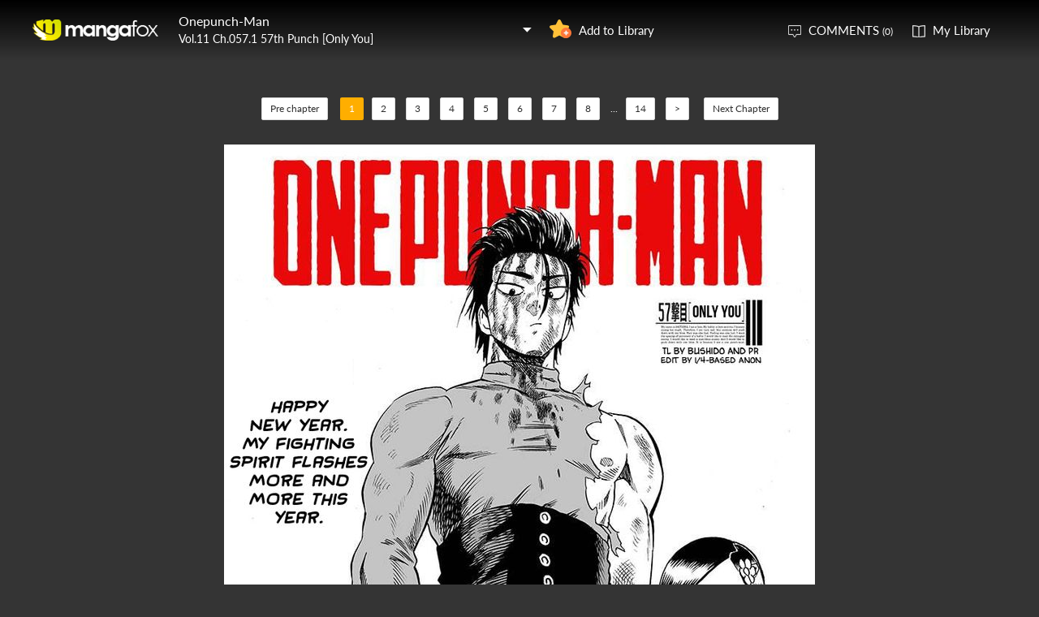

--- FILE ---
content_type: text/html; charset=utf-8
request_url: http://fanfox.net/manga/onepunch_man/v11/c057.1/1.html
body_size: 10784
content:
<!DOCTYPE html><html lang="en"><head>    <meta http-equiv="Content-Type" content="text/html;charset=utf-8" />    <meta name="keywords" content="Onepunch Man 57.1: 57th Punch [Only You],Onepunch Man chapter 57.1: 57th Punch [Only You],Onepunch Man,Onepunch Man manga,Onepunch Man chapter 57.1: 57th Punch [Only You] page 1" />    <meta name="description" content="Onepunch Man 57.1: 57th Punch [Only You]  - Read Onepunch Man 57.1: 57th Punch [Only You] Manga Scans Page 1 Free and No Registration required for Onepunch Man 57.1: 57th Punch [Only You] v11: 57th Punch [Only You]" />    <meta name="og:title" content="Onepunch Man 57.1: 57th Punch [Only You] Page 1" />    <meta name="og:site_name" content="Manga Fox" />    <meta name="og:type" content="website" />    <meta name="og:url" content="http://mangafox.me/manga/onepunch_man/v11/c057.1/" />    <meta name="og:image" content="http://fmcdn.mfcdn.net/store/manga/11362/cover.jpg?token=7f36eb0d177069dfd9b52b50d837e651a2bf297e&ttl=1769173200&v=1768695062" />    <meta name="og:description" content="Read Onepunch-Man manga online, read hot free manga in mangafox." />    <meta name="fb:admins" content="100008598698356" />    <meta name="fb:admins" content="100008320095886" />    <meta property="fb:app_id" content="107942282594292" />    <meta name="google-site-verification" content="nYL050P9BCH5N_tE2hN4RuZXvCCAYkAr5pEQbApF6UU" />    <title>Onepunch Man 57.1: 57th Punch [Only You] v11: 57th Punch [Only You] - Read Onepunch Man 57.1: 57th Punch [Only You] Online - Page 1</title>    <link rel="stylesheet" type="text/css" href="//static.fanfox.net/v20240815/mangafox/css/reset.css">    <link rel="stylesheet" type="text/css" href="//static.fanfox.net/v20240815/mangafox/css/style.css">    <link rel="Shortcut Icon" href="http://fanfox.net/favicon.ico" type="image/x-icon" />    <link rel="apple-touch-icon" href="http://fanfox.net//apple-touch-icon.png" /><script type="text/javascript">    var cookie = {        set: function (key, val, time) {            var date = new Date();            var expiresDays = time;            date.setTime(date.getTime() + expiresDays * 24 * 3600 * 1000);            document.cookie = key + "=" + val + ";path=/;expires=" + date.toGMTString();            return true;        },        get: function (key) {            var getCookie = document.cookie.replace(/[ ]/g, "");            var arrCookie = getCookie.split(";");            var v = null;            for (var i = 0; i < arrCookie.length; i++) {                var arr = arrCookie[i].split("=");                if (key == arr[0]) {                    v = arr[1];                    break;                }            }            return v;        },        delete: function (key) {            var date = new Date();            date.setTime(date.getTime() - 10000);            document.cookie = key + "='';path=/;expires =" + date.toGMTString();            return true;        }    };    function jumpMoible() {        if (/Android|webOS|iPhone|iPad|iPod|BlackBerry/i.test(navigator.userAgent)) {            if (document.location.href.indexOf('f=mobile') > 0) {                cookie.set("MHNMM", 1, 1);            } else if (!cookie.get('MHNMM')) {                console.log('jump mobile site.');                window.location.href = "//m.fanfox.net" + window.location.href.split(window.location.host)[1];            }        }    }jumpMoible();</script></head><body class="reader-page">    <div class="reader-header">        <div class="container">            <a href="http://fanfox.net/"><img class="top-bar-logo" src="//static.fanfox.net/v20240815/mangafox/images/logo.png"></a>            <div class="reader-header-title">                <div onclick="$('.reader-header-title-list').toggle();">                    <p  class="reader-header-title-1" ><a href="/manga/onepunch_man/" onclick="$('.reader-header-title-list').toggle();">Onepunch-Man</a><a class="bookmarkbt hasbookmarked" style="display:none" data-val="1"><img src="//static.fanfox.net/v20240815/mangafox/images/detail-btn-add-2.png"></a></p>                    <p class="reader-header-title-2" >Vol.11 Ch.057.1 57th Punch [Only You]</p>                    <img class="reader-header-title-logo" src="//static.fanfox.net/v20240815/mangafox/images/downlist-logo.png">                </div>                <div class="reader-header-title-list">                    <a href="/manga/onepunch_man/v01/c001/1.html"  title="1st Punch [One Punch]">Vol.01 Ch.001 1st Punch [One Punch]</a>                    <a href="/manga/onepunch_man/v01/c002/1.html"  title="2nd Punch [Crab & Job Hunting]">Vol.01 Ch.002 2nd Punch [Crab & Job Hunting]</a>                    <a href="/manga/onepunch_man/v01/c003/1.html"  title="3rd Punch [A Disastrous Being]">Vol.01 Ch.003 3rd Punch [A Disastrous Being]</a>                    <a href="/manga/onepunch_man/v01/c004/1.html"  title="4th Punch [Dark Undergrounders]">Vol.01 Ch.004 4th Punch [Dark Undergrounders]</a>                    <a href="/manga/onepunch_man/v01/c005/1.html"  title="5th Punch [Itch Explosion]">Vol.01 Ch.005 5th Punch [Itch Explosion]</a>                    <a href="/manga/onepunch_man/v01/c006/1.html"  title="6th Punch [Saitama]">Vol.01 Ch.006 6th Punch [Saitama]</a>                    <a href="/manga/onepunch_man/v01/c007/1.html"  title="7th Punch [Mysterious Raid]">Vol.01 Ch.007 7th Punch [Mysterious Raid]</a>                    <a href="/manga/onepunch_man/v01/c008/1.html"  title="8th Punch [You Mean This Guy?]">Vol.01 Ch.008 8th Punch [You Mean This Guy?]</a>                    <a href="/manga/onepunch_man/v01/c008.5/1.html"  title="Extra [200 Yen]">Vol.01 Ch.008.5 Extra [200 Yen]</a>                    <a href="/manga/onepunch_man/v02/c009/1.html"  title="9th Punch [House of Evolution]">Vol.02 Ch.009 9th Punch [House of Evolution]</a>                    <a href="/manga/onepunch_man/v02/c010/1.html"  title="10th Punch [Modern Art]">Vol.02 Ch.010 10th Punch [Modern Art]</a>                    <a href="/manga/onepunch_man/v02/c011/1.html"  title="11th Punch [The Key To His Power]">Vol.02 Ch.011 11th Punch [The Key To His Power]</a>                    <a href="/manga/onepunch_man/v02/c012/1.html"  title="12th Punch [Paradise Group]">Vol.02 Ch.012 12th Punch [Paradise Group]</a>                    <a href="/manga/onepunch_man/v02/c013/1.html"  title="13th Punch [Speed]">Vol.02 Ch.013 13th Punch [Speed]</a>                    <a href="/manga/onepunch_man/v02/c014/1.html"  title="14th Punch [Don't Know You]">Vol.02 Ch.014 14th Punch [Don't Know You]</a>                    <a href="/manga/onepunch_man/v02/c015/1.html"  title="15th Punch [Hobby & Work]">Vol.02 Ch.015 15th Punch [Hobby & Work]</a>                    <a href="/manga/onepunch_man/v02/c015.5/1.html"  title="Extra [Brushing Up Yourself]">Vol.02 Ch.015.5 Extra [Brushing Up Yourself]</a>                    <a href="/manga/onepunch_man/v03/c008.1/1.html"  title="">Vol.03 Ch.008.1 </a>                    <a href="/manga/onepunch_man/v03/c016/1.html"  title="16th Punch [Passed The Exam]">Vol.03 Ch.016 16th Punch [Passed The Exam]</a>                    <a href="/manga/onepunch_man/v03/c017.1/1.html"  title="17th Punch [Sparring] (1)">Vol.03 Ch.017.1 17th Punch [Sparring] (1)</a>                    <a href="/manga/onepunch_man/v03/c017.2/1.html"  title="17th Punch [Sparring] (2)">Vol.03 Ch.017.2 17th Punch [Sparring] (2)</a>                    <a href="/manga/onepunch_man/v03/c018/1.html"  title="18th Punch [Business Activity]">Vol.03 Ch.018 18th Punch [Business Activity]</a>                    <a href="/manga/onepunch_man/v03/c019/1.html"  title="19th Punch [No Time For This]">Vol.03 Ch.019 19th Punch [No Time For This]</a>                    <a href="/manga/onepunch_man/v03/c020.1/1.html"  title="20th Punch [Rumor] (1)">Vol.03 Ch.020.1 20th Punch [Rumor] (1)</a>                    <a href="/manga/onepunch_man/v03/c020.2/1.html"  title="20th Punch [Rumor] (2)">Vol.03 Ch.020.2 20th Punch [Rumor] (2)</a>                    <a href="/manga/onepunch_man/v03/c020.4/1.html"  title="Extra [Recollection of a Summer]">Vol.03 Ch.020.4 Extra [Recollection of a Summer]</a>                    <a href="/manga/onepunch_man/v03/c020.5/1.html"  title="Special [Blowing Fresh Air]">Vol.03 Ch.020.5 Special [Blowing Fresh Air]</a>                    <a href="/manga/onepunch_man/v04/c021.1/1.html"  title="21st Punch [Giant Meteor] (1)">Vol.04 Ch.021.1 21st Punch [Giant Meteor] (1)</a>                    <a href="/manga/onepunch_man/v04/c021.2/1.html"  title="21st Punch [Giant Meteor] (2)">Vol.04 Ch.021.2 21st Punch [Giant Meteor] (2)</a>                    <a href="/manga/onepunch_man/v04/c021.3/1.html"  title="21st Punch [Giant Meteor] (3)">Vol.04 Ch.021.3 21st Punch [Giant Meteor] (3)</a>                    <a href="/manga/onepunch_man/v04/c021.4/1.html"  title="21st Punch [Giant Meteor] (4)">Vol.04 Ch.021.4 21st Punch [Giant Meteor] (4)</a>                    <a href="/manga/onepunch_man/v04/c022/1.html"  title="22nd Punch [Voices]">Vol.04 Ch.022 22nd Punch [Voices]</a>                    <a href="/manga/onepunch_man/v04/c023.1/1.html"  title="23rd Punch [Threat from the Sea] (1)">Vol.04 Ch.023.1 23rd Punch [Threat from the Sea] (1)</a>                    <a href="/manga/onepunch_man/v04/c023.2/1.html"  title="23rd Punch [Threat from the Sea] (2)">Vol.04 Ch.023.2 23rd Punch [Threat from the Sea] (2)</a>                    <a href="/manga/onepunch_man/v04/c024.1/1.html"  title="24th Punch [Sea King] (1)">Vol.04 Ch.024.1 24th Punch [Sea King] (1)</a>                    <a href="/manga/onepunch_man/v04/c024.2/1.html"  title="24th Punch [Sea King] (2)">Vol.04 Ch.024.2 24th Punch [Sea King] (2)</a>                    <a href="/manga/onepunch_man/v04/c024.5/1.html"  title="Extra [Prison]">Vol.04 Ch.024.5 Extra [Prison]</a>                    <a href="/manga/onepunch_man/v05/c025.1/1.html"  title="25th Punch [Glimmer of Hope] (1)">Vol.05 Ch.025.1 25th Punch [Glimmer of Hope] (1)</a>                    <a href="/manga/onepunch_man/v05/c025.2/1.html"  title="25th Punch [Glimmer of Hope] (2)">Vol.05 Ch.025.2 25th Punch [Glimmer of Hope] (2)</a>                    <a href="/manga/onepunch_man/v05/c026/1.html"  title="26th Punch [Beat-Up but Shining]">Vol.05 Ch.026 26th Punch [Beat-Up but Shining]</a>                    <a href="/manga/onepunch_man/v05/c027.1/1.html"  title="27th Punch [Because It's Raining] (1)">Vol.05 Ch.027.1 27th Punch [Because It's Raining] (1)</a>                    <a href="/manga/onepunch_man/v05/c027.2/1.html"  title="27th Punch [Because It's Raining] (2)">Vol.05 Ch.027.2 27th Punch [Because It's Raining] (2)</a>                    <a href="/manga/onepunch_man/v05/c028/1.html"  title="28th Punch [B-Class]">Vol.05 Ch.028 28th Punch [B-Class]</a>                    <a href="/manga/onepunch_man/v05/c028.5/1.html"  title="Extra [Things One Cannot Buy]">Vol.05 Ch.028.5 Extra [Things One Cannot Buy]</a>                    <a href="/manga/onepunch_man/v06/c029/1.html"  title="29th Punch [S-Class]">Vol.06 Ch.029 29th Punch [S-Class]</a>                    <a href="/manga/onepunch_man/v06/c029.5/1.html"  title="Volume 6 Extra: Salmon">Vol.06 Ch.029.5 Volume 6 Extra Salmon</a>                    <a href="/manga/onepunch_man/v06/c030/1.html"  title="30th Punch [Great Prophecy]">Vol.06 Ch.030 30th Punch [Great Prophecy]</a>                    <a href="/manga/onepunch_man/v06/c031/1.html"  title="31st Punch [From Space...]">Vol.06 Ch.031 31st Punch [From Space...]</a>                    <a href="/manga/onepunch_man/v06/c032/1.html"  title="32nd Punch [Counter]">Vol.06 Ch.032 32nd Punch [Counter]</a>                    <a href="/manga/onepunch_man/v06/c033.1/1.html"  title="33rd Punch [Guys Who Don't Listen] (1)">Vol.06 Ch.033.1 33rd Punch [Guys Who Don't Listen] (1)</a>                    <a href="/manga/onepunch_man/v06/c033.5/1.html"  title="Extra [Salmon] (Shounen Jump LIVE Special Chapter [A Hero's ''Lonely'' Lunch Time])">Vol.06 Ch.033.5 Extra [Salmon] (Shounen Jump LIVE Special Chapter [A Hero's ''Lonely'' Lunch Time])</a>                    <a href="/manga/onepunch_man/v06/c034.5/1.html"  title="Special Chapter">Vol.06 Ch.034.5 Special Chapter</a>                    <a href="/manga/onepunch_man/v07/c034.1/1.html"  title="34th Punch [Are You Stupid] (1)">Vol.07 Ch.034.1 34th Punch [Are You Stupid] (1)</a>                    <a href="/manga/onepunch_man/v07/c034.2/1.html"  title="34th Punch [Are You Stupid] (2)">Vol.07 Ch.034.2 34th Punch [Are You Stupid] (2)</a>                    <a href="/manga/onepunch_man/v07/c034.3/1.html"  title="34th Punch [Are You Stupid] (3)">Vol.07 Ch.034.3 34th Punch [Are You Stupid] (3)</a>                    <a href="/manga/onepunch_man/v07/c034.4/1.html"  title="34th Punch [Are You Stupid] (4)">Vol.07 Ch.034.4 34th Punch [Are You Stupid] (4)</a>                    <a href="/manga/onepunch_man/v07/c035.1/1.html"  title="35th Punch [The Power of Boros] (1)">Vol.07 Ch.035.1 35th Punch [The Power of Boros] (1)</a>                    <a href="/manga/onepunch_man/v07/c035.2/1.html"  title="35th Punch [The Power of Boros] (2)">Vol.07 Ch.035.2 35th Punch [The Power of Boros] (2)</a>                    <a href="/manga/onepunch_man/v07/c036.1/1.html"  title="36th Punch [Crash] (1)">Vol.07 Ch.036.1 36th Punch [Crash] (1)</a>                    <a href="/manga/onepunch_man/v07/c036.2/1.html"  title="36th Punch [Crash] (2)">Vol.07 Ch.036.2 36th Punch [Crash] (2)</a>                    <a href="/manga/onepunch_man/v07/c036.3/1.html"  title="36th Punch [Crash] (v2)">Vol.07 Ch.036.3 36th Punch [Crash] (v2)</a>                    <a href="/manga/onepunch_man/v07/c036.5/1.html"  title="Extra [Big Construction]">Vol.07 Ch.036.5 Extra [Big Construction]</a>                    <a href="/manga/onepunch_man/v07/c036.6/1.html"  title="Extra [Recollection Of A Most Sincere Apprentice]">Vol.07 Ch.036.6 Extra [Recollection Of A Most Sincere Apprentice]</a>                    <a href="/manga/onepunch_man/v07/c036.7/1.html"  title="Extra [Police Emergency]">Vol.07 Ch.036.7 Extra [Police Emergency]</a>                    <a href="/manga/onepunch_man/v07/c037.6/1.html"  title="">Vol.07 Ch.037.6 </a>                    <a href="/manga/onepunch_man/v07/c037.7/1.html"  title="">Vol.07 Ch.037.7 </a>                    <a href="/manga/onepunch_man/v08/c037.1/1.html"  title="37th Punch [King] (1)">Vol.08 Ch.037.1 37th Punch [King] (1)</a>                    <a href="/manga/onepunch_man/v08/c037.2/1.html"  title="37th Punch [King] (2)">Vol.08 Ch.037.2 37th Punch [King] (2)</a>                    <a href="/manga/onepunch_man/v08/c037.3/1.html"  title="37th Punch [King] (3)">Vol.08 Ch.037.3 37th Punch [King] (3)</a>                    <a href="/manga/onepunch_man/v08/c037.4/1.html"  title="37th Punch [King] (4)">Vol.08 Ch.037.4 37th Punch [King] (4)</a>                    <a href="/manga/onepunch_man/v08/c037.5/1.html"  title="37th Punch [King] (5)">Vol.08 Ch.037.5 37th Punch [King] (5)</a>                    <a href="/manga/onepunch_man/v08/c038/1.html"  title="38th Punch [That Person]">Vol.08 Ch.038 38th Punch [That Person]</a>                    <a href="/manga/onepunch_man/v08/c039.1/1.html"  title="39th Punch [Outlaw] (1)">Vol.08 Ch.039.1 39th Punch [Outlaw] (1)</a>                    <a href="/manga/onepunch_man/v08/c039.2/1.html"  title="39th Punch [Outlaw] (2)">Vol.08 Ch.039.2 39th Punch [Outlaw] (2)</a>                    <a href="/manga/onepunch_man/v08/c039.5/1.html"  title="Extra [Hot Pot Side Story] (Miracle Jump Special)">Vol.08 Ch.039.5 Extra [Hot Pot Side Story] (Miracle Jump Special)</a>                    <a href="/manga/onepunch_man/v08/c039.6/1.html"  title="Extra [Stray Cat]">Vol.08 Ch.039.6 Extra [Stray Cat]</a>                    <a href="/manga/onepunch_man/v08/c039.7/1.html"  title="v8 Omake">Vol.08 Ch.039.7 v8 Omake</a>                    <a href="/manga/onepunch_man/v08/c040.5/1.html"  title="">Vol.08 Ch.040.5 </a>                    <a href="/manga/onepunch_man/v08/c040.6/1.html"  title="">Vol.08 Ch.040.6 </a>                    <a href="/manga/onepunch_man/v09/c040.1/1.html"  title="40th Punch [The Man Who Wants To Be A Monster] (1)">Vol.09 Ch.040.1 40th Punch [The Man Who Wants To Be A Monster] (1)</a>                    <a href="/manga/onepunch_man/v09/c040.2/1.html"  title="40th Punch [The Man Who Wants To Be A Monster] (2)">Vol.09 Ch.040.2 40th Punch [The Man Who Wants To Be A Monster] (2)</a>                    <a href="/manga/onepunch_man/v09/c041/1.html"  title="41st Punch [Blizzard Group]">Vol.09 Ch.041 41st Punch [Blizzard Group]</a>                    <a href="/manga/onepunch_man/v09/c042/1.html"  title="42nd Punch [Don't Look Down On It!]">Vol.09 Ch.042 42nd Punch [Don't Look Down On It!]</a>                    <a href="/manga/onepunch_man/v09/c043.1/1.html"  title="43rd Punch [Accelerate] (1)">Vol.09 Ch.043.1 43rd Punch [Accelerate] (1)</a>                    <a href="/manga/onepunch_man/v09/c043.2/1.html"  title="43rd Punch [Accelerate] (2)">Vol.09 Ch.043.2 43rd Punch [Accelerate] (2)</a>                    <a href="/manga/onepunch_man/v09/c043.3/1.html"  title="43rd Punch [Accelerate] (3)">Vol.09 Ch.043.3 43rd Punch [Accelerate] (3)</a>                    <a href="/manga/onepunch_man/v09/c044.1/1.html"  title="44th Punch [Hero Name] (1)">Vol.09 Ch.044.1 44th Punch [Hero Name] (1)</a>                    <a href="/manga/onepunch_man/v09/c044.2/1.html"  title="44th Punch [Hero Name] (2)">Vol.09 Ch.044.2 44th Punch [Hero Name] (2)</a>                    <a href="/manga/onepunch_man/v09/c044.3/1.html"  title="44th Punch [Hero Name] (3)">Vol.09 Ch.044.3 44th Punch [Hero Name] (3)</a>                    <a href="/manga/onepunch_man/v09/c045/1.html"  title="45th Punch [Hero Hunt] + Omake">Vol.09 Ch.045 45th Punch [Hero Hunt] + Omake</a>                    <a href="/manga/onepunch_man/v09/c046.1/1.html"  title="46th Punch [Technique] (1)">Vol.09 Ch.046.1 46th Punch [Technique] (1)</a>                    <a href="/manga/onepunch_man/v09/c046.2/1.html"  title="46th Punch [Technique] (2)">Vol.09 Ch.046.2 46th Punch [Technique] (2)</a>                    <a href="/manga/onepunch_man/v09/c046.4/1.html"  title="Extra [Struggle of the Blizzard Group]">Vol.09 Ch.046.4 Extra [Struggle of the Blizzard Group]</a>                    <a href="/manga/onepunch_man/v09/c046.5/1.html"  title="Special [Taste] (Young Jump Special)">Vol.09 Ch.046.5 Special [Taste] (Young Jump Special)</a>                    <a href="/manga/onepunch_man/v09/c047/1.html"  title="47th Punch [Banana]">Vol.09 Ch.047 47th Punch [Banana]</a>                    <a href="/manga/onepunch_man/v09/c047.1/1.html"  title="">Vol.09 Ch.047.1 </a>                    <a href="/manga/onepunch_man/v09/c047.2/1.html"  title="">Vol.09 Ch.047.2 </a>                    <a href="/manga/onepunch_man/v09/c047.5/1.html"  title="">Vol.09 Ch.047.5 </a>                    <a href="/manga/onepunch_man/v10/c048/1.html"  title="48th Punch [I'm Bored Anyway]">Vol.10 Ch.048 48th Punch [I'm Bored Anyway]</a>                    <a href="/manga/onepunch_man/v10/c048.5/1.html"  title="After the Online Poll - Misinterpretation & Misjudgement">Vol.10 Ch.048.5 After the Online Poll - Misinterpretation & Misjudgement</a>                    <a href="/manga/onepunch_man/v10/c049.1/1.html"  title="49th Punch [Cover] (1)">Vol.10 Ch.049.1 49th Punch [Cover] (1)</a>                    <a href="/manga/onepunch_man/v10/c049.2/1.html"  title="49th Punch [Cover] (2)">Vol.10 Ch.049.2 49th Punch [Cover] (2)</a>                    <a href="/manga/onepunch_man/v10/c049.3/1.html"  title="49th Punch [Cover] (3)">Vol.10 Ch.049.3 49th Punch [Cover] (3)</a>                    <a href="/manga/onepunch_man/v10/c050.1/1.html"  title="50th Punch [Don't Put It Back!] (1)">Vol.10 Ch.050.1 50th Punch [Don't Put It Back!] (1)</a>                    <a href="/manga/onepunch_man/v10/c050.2/1.html"  title="50th Punch [Don't Put It Back!] (2)">Vol.10 Ch.050.2 50th Punch [Don't Put It Back!] (2)</a>                    <a href="/manga/onepunch_man/v10/c051.1/1.html"  title="51st Punch [Waiting Room] (v1)">Vol.10 Ch.051.1 51st Punch [Waiting Room] (v1)</a>                    <a href="/manga/onepunch_man/v10/c051.2/1.html"  title="51st Punch [Waiting Room] (v2)">Vol.10 Ch.051.2 51st Punch [Waiting Room] (v2)</a>                    <a href="/manga/onepunch_man/v10/c051.5/1.html"  title="Young Jump Special 2">Vol.10 Ch.051.5 Young Jump Special 2</a>                    <a href="/manga/onepunch_man/v10/c052/1.html"  title="52nd Punch [Centipede]">Vol.10 Ch.052 52nd Punch [Centipede]</a>                    <a href="/manga/onepunch_man/v10/c053.1/1.html"  title="53rd Punch [Fighting Spirit] (1)">Vol.10 Ch.053.1 53rd Punch [Fighting Spirit] (1)</a>                    <a href="/manga/onepunch_man/v10/c053.2/1.html"  title="53rd Punch [Fighting Spirit] (2)">Vol.10 Ch.053.2 53rd Punch [Fighting Spirit] (2)</a>                    <a href="/manga/onepunch_man/v10/c053.3/1.html"  title="Young Jump Special 3">Vol.10 Ch.053.3 Young Jump Special 3</a>                    <a href="/manga/onepunch_man/v10/c054/1.html"  title="54th Punch [Meddling]">Vol.10 Ch.054 54th Punch [Meddling]</a>                    <a href="/manga/onepunch_man/v10/c055/1.html"  title="55th Punch [Meddling Continued]">Vol.10 Ch.055 55th Punch [Meddling Continued]</a>                    <a href="/manga/onepunch_man/v11/c056.1/1.html"  title="56th Punch [Creeping Darkness]">Vol.11 Ch.056.1 56th Punch [Creeping Darkness]</a>                    <a href="/manga/onepunch_man/v11/c056.2/1.html"  title="56th Punch [Creeping Darkness] (2)">Vol.11 Ch.056.2 56th Punch [Creeping Darkness] (2)</a>                    <a href="/manga/onepunch_man/v11/c056.3/1.html"  title="56th Punch [Creeping Darkness] (3v2)">Vol.11 Ch.056.3 56th Punch [Creeping Darkness] (3v2)</a>                    <a href="/manga/onepunch_man/v11/c056.4/1.html"  title="56th Punch [Creeping Darkness] (4)">Vol.11 Ch.056.4 56th Punch [Creeping Darkness] (4)</a>                    <a href="/manga/onepunch_man/v11/c056.5/1.html"  title="Extra [Tatsumaki's Day Off]">Vol.11 Ch.056.5 Extra [Tatsumaki's Day Off]</a>                    <a href="/manga/onepunch_man/v11/c057.1/1.html"  title="57th Punch [Only You]">Vol.11 Ch.057.1 57th Punch [Only You]</a>                    <a href="/manga/onepunch_man/v11/c057.2/1.html"  title="57th Punch [Only You] (2)">Vol.11 Ch.057.2 57th Punch [Only You] (2)</a>                    <a href="/manga/onepunch_man/v11/c058.1/1.html"  title="58th Punch">Vol.11 Ch.058.1 58th Punch</a>                    <a href="/manga/onepunch_man/v11/c058.4/1.html"  title="Young Jump Special 4">Vol.11 Ch.058.4 Young Jump Special 4</a>                    <a href="/manga/onepunch_man/v11/c059/1.html"  title="59th Punch [Dark Horse] (1)">Vol.11 Ch.059 59th Punch [Dark Horse] (1)</a>                    <a href="/manga/onepunch_man/v11/c059.2/1.html"  title="59th Punch [Dark Horse] (2)">Vol.11 Ch.059.2 59th Punch [Dark Horse] (2)</a>                    <a href="/manga/onepunch_man/v11/c059.3/1.html"  title="59th Punch [Dark Horse] (3)">Vol.11 Ch.059.3 59th Punch [Dark Horse] (3)</a>                    <a href="/manga/onepunch_man/v11/c059.5/1.html"  title="Extra + Omake">Vol.11 Ch.059.5 Extra + Omake</a>                    <a href="/manga/onepunch_man/v11/c060/1.html"  title="The Reason I Seek">Vol.11 Ch.060 The Reason I Seek</a>                    <a href="/manga/onepunch_man/v11/c060.2/1.html"  title="The Reason I Seek Part 2">Vol.11 Ch.060.2 The Reason I Seek Part 2</a>                    <a href="/manga/onepunch_man/v11/c061.1/1.html"  title="Match And Battle">Vol.11 Ch.061.1 Match And Battle</a>                    <a href="/manga/onepunch_man/v11/c061.2/1.html"  title="">Vol.11 Ch.061.2 </a>                    <a href="/manga/onepunch_man/v11/c062/1.html"  title="Match And Battle Part 2 (V2)">Vol.11 Ch.062 Match And Battle Part 2 (V2)</a>                    <a href="/manga/onepunch_man/v11/c062.1/1.html"  title="">Vol.11 Ch.062.1 </a>                    <a href="/manga/onepunch_man/v11/c063/1.html"  title="Limit">Vol.11 Ch.063 Limit</a>                    <a href="/manga/onepunch_man/v11/c063.1/1.html"  title="">Vol.11 Ch.063.1 </a>                    <a href="/manga/onepunch_man/v11/c064/1.html"  title="Limit (2)">Vol.11 Ch.064 Limit (2)</a>                    <a href="/manga/onepunch_man/v11/c064.1/1.html"  title="">Vol.11 Ch.064.1 </a>                    <a href="/manga/onepunch_man/v12/c065/1.html"  title="Sisters">Vol.12 Ch.065 Sisters</a>                    <a href="/manga/onepunch_man/v12/c065.2/1.html"  title="Sisters (2)">Vol.12 Ch.065.2 Sisters (2)</a>                    <a href="/manga/onepunch_man/v12/c066/1.html"  title="CH66 The Strong">Vol.12 Ch.066 CH66 The Strong</a>                    <a href="/manga/onepunch_man/v12/c067/1.html"  title="Ch.67: Outside the norm">Vol.12 Ch.067 Ch.67 Outside the norm</a>                    <a href="/manga/onepunch_man/v13/c066.5/1.html"  title="Young Jump Special 5">Vol.13 Ch.066.5 Young Jump Special 5</a>                    <a href="/manga/onepunch_man/v13/c067.5/1.html"  title="">Vol.13 Ch.067.5 </a>                    <a href="/manga/onepunch_man/v13/c068/1.html"  title="Ch.68: Great Battle Power">Vol.13 Ch.068 Ch.68 Great Battle Power</a>                    <a href="/manga/onepunch_man/v13/c068.2/1.html"  title="Ch.68.2: Great Battle Power (2)">Vol.13 Ch.068.2 Ch.68.2 Great Battle Power (2)</a>                    <a href="/manga/onepunch_man/v13/c069/1.html"  title="Ch.69: Monster Cells">Vol.13 Ch.069 Ch.69 Monster Cells</a>                    <a href="/manga/onepunch_man/v13/c070/1.html"  title="Ch.70: Being Strong Is Fun">Vol.13 Ch.070 Ch.70 Being Strong Is Fun</a>                    <a href="/manga/onepunch_man/v13/c070.2/1.html"  title="Ch.70.2: Being Strong Is Fun (2)">Vol.13 Ch.070.2 Ch.70.2 Being Strong Is Fun (2)</a>                    <a href="/manga/onepunch_man/v13/c070.5/1.html"  title="Extra [Star]">Vol.13 Ch.070.5 Extra [Star]</a>                    <a href="/manga/onepunch_man/v13/c071/1.html"  title="Ch.71: This Is Real Martial Arts!">Vol.13 Ch.071 Ch.71 This Is Real Martial Arts!</a>                    <a href="/manga/onepunch_man/vTBD/c010.5/1.html"  title="">Vol.TBD Ch.010.5 </a>                    <a href="/manga/onepunch_man/vTBD/c015.1/1.html"  title="">Vol.TBD Ch.015.1 </a>                    <a href="/manga/onepunch_man/vTBD/c017/1.html"  title="">Vol.TBD Ch.017 </a>                    <a href="/manga/onepunch_man/vTBD/c017.5/1.html"  title="">Vol.TBD Ch.017.5 </a>                    <a href="/manga/onepunch_man/vTBD/c020/1.html"  title="">Vol.TBD Ch.020 </a>                    <a href="/manga/onepunch_man/vTBD/c020.6/1.html"  title="">Vol.TBD Ch.020.6 </a>                    <a href="/manga/onepunch_man/vTBD/c020.7/1.html"  title="">Vol.TBD Ch.020.7 </a>                    <a href="/manga/onepunch_man/vTBD/c021/1.html"  title="">Vol.TBD Ch.021 </a>                    <a href="/manga/onepunch_man/vTBD/c022.5/1.html"  title="">Vol.TBD Ch.022.5 </a>                    <a href="/manga/onepunch_man/vTBD/c023/1.html"  title="">Vol.TBD Ch.023 </a>                    <a href="/manga/onepunch_man/vTBD/c024/1.html"  title="">Vol.TBD Ch.024 </a>                    <a href="/manga/onepunch_man/vTBD/c025/1.html"  title="">Vol.TBD Ch.025 </a>                    <a href="/manga/onepunch_man/vTBD/c026.5/1.html"  title="">Vol.TBD Ch.026.5 </a>                    <a href="/manga/onepunch_man/vTBD/c027/1.html"  title="">Vol.TBD Ch.027 </a>                    <a href="/manga/onepunch_man/vTBD/c029.1/1.html"  title="">Vol.TBD Ch.029.1 </a>                    <a href="/manga/onepunch_man/vTBD/c031.2/1.html"  title="">Vol.TBD Ch.031.2 </a>                    <a href="/manga/onepunch_man/vTBD/c033/1.html"  title="">Vol.TBD Ch.033 </a>                    <a href="/manga/onepunch_man/vTBD/c033.5/1.html"  title="">Vol.TBD Ch.033.5 </a>                    <a href="/manga/onepunch_man/vTBD/c034/1.html"  title="">Vol.TBD Ch.034 </a>                    <a href="/manga/onepunch_man/vTBD/c034.6/1.html"  title="">Vol.TBD Ch.034.6 </a>                    <a href="/manga/onepunch_man/vTBD/c034.7/1.html"  title="">Vol.TBD Ch.034.7 </a>                    <a href="/manga/onepunch_man/vTBD/c034.8/1.html"  title="">Vol.TBD Ch.034.8 </a>                    <a href="/manga/onepunch_man/vTBD/c034.9/1.html"  title="">Vol.TBD Ch.034.9 </a>                    <a href="/manga/onepunch_man/vTBD/c035/1.html"  title="">Vol.TBD Ch.035 </a>                    <a href="/manga/onepunch_man/vTBD/c036/1.html"  title="">Vol.TBD Ch.036 </a>                    <a href="/manga/onepunch_man/vTBD/c036.2/1.html"  title="">Vol.TBD Ch.036.2 </a>                    <a href="/manga/onepunch_man/vTBD/c037/1.html"  title="">Vol.TBD Ch.037 </a>                    <a href="/manga/onepunch_man/vTBD/c037.8/1.html"  title="">Vol.TBD Ch.037.8 </a>                    <a href="/manga/onepunch_man/vTBD/c038.5/1.html"  title="">Vol.TBD Ch.038.5 </a>                    <a href="/manga/onepunch_man/vTBD/c039/1.html"  title="">Vol.TBD Ch.039 </a>                    <a href="/manga/onepunch_man/vTBD/c040/1.html"  title="">Vol.TBD Ch.040 </a>                    <a href="/manga/onepunch_man/vTBD/c040.7/1.html"  title="">Vol.TBD Ch.040.7 </a>                    <a href="/manga/onepunch_man/vTBD/c042.5/1.html"  title="">Vol.TBD Ch.042.5 </a>                    <a href="/manga/onepunch_man/vTBD/c043/1.html"  title="">Vol.TBD Ch.043 </a>                    <a href="/manga/onepunch_man/vTBD/c043.5/1.html"  title="">Vol.TBD Ch.043.5 </a>                    <a href="/manga/onepunch_man/vTBD/c044/1.html"  title="">Vol.TBD Ch.044 </a>                    <a href="/manga/onepunch_man/vTBD/c044.5/1.html"  title="">Vol.TBD Ch.044.5 </a>                    <a href="/manga/onepunch_man/vTBD/c046/1.html"  title="">Vol.TBD Ch.046 </a>                    <a href="/manga/onepunch_man/vTBD/c046.6/1.html"  title="">Vol.TBD Ch.046.6 </a>                    <a href="/manga/onepunch_man/vTBD/c047.6/1.html"  title="">Vol.TBD Ch.047.6 </a>                    <a href="/manga/onepunch_man/vTBD/c047.7/1.html"  title="">Vol.TBD Ch.047.7 </a>                    <a href="/manga/onepunch_man/vTBD/c047.8/1.html"  title="">Vol.TBD Ch.047.8 </a>                    <a href="/manga/onepunch_man/vTBD/c048.1/1.html"  title="">Vol.TBD Ch.048.1 </a>                    <a href="/manga/onepunch_man/vTBD/c049/1.html"  title="">Vol.TBD Ch.049 </a>                    <a href="/manga/onepunch_man/vTBD/c050/1.html"  title="">Vol.TBD Ch.050 </a>                    <a href="/manga/onepunch_man/vTBD/c051/1.html"  title="">Vol.TBD Ch.051 </a>                    <a href="/manga/onepunch_man/vTBD/c052.5/1.html"  title="">Vol.TBD Ch.052.5 </a>                    <a href="/manga/onepunch_man/vTBD/c052.6/1.html"  title="">Vol.TBD Ch.052.6 </a>                    <a href="/manga/onepunch_man/vTBD/c053/1.html"  title="">Vol.TBD Ch.053 </a>                    <a href="/manga/onepunch_man/vTBD/c054.1/1.html"  title="">Vol.TBD Ch.054.1 </a>                    <a href="/manga/onepunch_man/vTBD/c055.1/1.html"  title="">Vol.TBD Ch.055.1 </a>                    <a href="/manga/onepunch_man/vTBD/c055.2/1.html"  title="">Vol.TBD Ch.055.2 </a>                    <a href="/manga/onepunch_man/vTBD/c055.3/1.html"  title="">Vol.TBD Ch.055.3 </a>                    <a href="/manga/onepunch_man/vTBD/c055.4/1.html"  title="">Vol.TBD Ch.055.4 </a>                    <a href="/manga/onepunch_man/vTBD/c055.5/1.html"  title="">Vol.TBD Ch.055.5 </a>                    <a href="/manga/onepunch_man/vTBD/c055.6/1.html"  title="">Vol.TBD Ch.055.6 </a>                    <a href="/manga/onepunch_man/vTBD/c055.7/1.html"  title="">Vol.TBD Ch.055.7 </a>                    <a href="/manga/onepunch_man/vTBD/c055.8/1.html"  title="">Vol.TBD Ch.055.8 </a>                    <a href="/manga/onepunch_man/vTBD/c055.9/1.html"  title="">Vol.TBD Ch.055.9 </a>                    <a href="/manga/onepunch_man/vTBD/c056/1.html"  title="">Vol.TBD Ch.056 </a>                    <a href="/manga/onepunch_man/vTBD/c057/1.html"  title="">Vol.TBD Ch.057 </a>                    <a href="/manga/onepunch_man/vTBD/c058/1.html"  title="">Vol.TBD Ch.058 </a>                    <a href="/manga/onepunch_man/vTBD/c060.1/1.html"  title="">Vol.TBD Ch.060.1 </a>                    <a href="/manga/onepunch_man/vTBD/c061/1.html"  title="">Vol.TBD Ch.061 </a>                    <a href="/manga/onepunch_man/vTBD/c061.3/1.html"  title="">Vol.TBD Ch.061.3 </a>                    <a href="/manga/onepunch_man/vTBD/c061.4/1.html"  title="">Vol.TBD Ch.061.4 </a>                    <a href="/manga/onepunch_man/vTBD/c061.5/1.html"  title="">Vol.TBD Ch.061.5 </a>                    <a href="/manga/onepunch_man/vTBD/c061.6/1.html"  title="">Vol.TBD Ch.061.6 </a>                    <a href="/manga/onepunch_man/vTBD/c063.2/1.html"  title="">Vol.TBD Ch.063.2 </a>                    <a href="/manga/onepunch_man/vTBD/c064.2/1.html"  title="">Vol.TBD Ch.064.2 </a>                    <a href="/manga/onepunch_man/vTBD/c065.1/1.html"  title="">Vol.TBD Ch.065.1 </a>                    <a href="/manga/onepunch_man/vTBD/c067.1/1.html"  title="">Vol.TBD Ch.067.1 </a>                    <a href="/manga/onepunch_man/vTBD/c068.1/1.html"  title="">Vol.TBD Ch.068.1 </a>                    <a href="/manga/onepunch_man/vTBD/c070.1/1.html"  title="">Vol.TBD Ch.070.1 </a>                    <a href="/manga/onepunch_man/vTBD/c071.1/1.html"  title="">Vol.TBD Ch.071.1 </a>                    <a href="/manga/onepunch_man/vTBD/c071.5/1.html"  title="">Vol.TBD Ch.071.5 </a>                    <a href="/manga/onepunch_man/vTBD/c072/1.html"  title="Ch.72: Monster Transformation">Vol.TBD Ch.072 Ch.72 Monster Transformation</a>                    <a href="/manga/onepunch_man/vTBD/c072.1/1.html"  title="">Vol.TBD Ch.072.1 </a>                    <a href="/manga/onepunch_man/vTBD/c072.2/1.html"  title="Ch.72.2: Monster Transformation (2)">Vol.TBD Ch.072.2 Ch.72.2 Monster Transformation (2)</a>                    <a href="/manga/onepunch_man/vTBD/c072.3/1.html"  title="">Vol.TBD Ch.072.3 </a>                    <a href="/manga/onepunch_man/vTBD/c072.5/1.html"  title="Young Jump Special 6">Vol.TBD Ch.072.5 Young Jump Special 6</a>                    <a href="/manga/onepunch_man/vTBD/c073/1.html"  title="Resistance Of The Strong">Vol.TBD Ch.073 Resistance Of The Strong</a>                    <a href="/manga/onepunch_man/vTBD/c073.1/1.html"  title="">Vol.TBD Ch.073.1 </a>                    <a href="/manga/onepunch_man/vTBD/c073.2/1.html"  title="Resistance Of The Strong (2)">Vol.TBD Ch.073.2 Resistance Of The Strong (2)</a>                    <a href="/manga/onepunch_man/vTBD/c073.5/1.html"  title="">Vol.TBD Ch.073.5 </a>                    <a href="/manga/onepunch_man/vTBD/c074/1.html"  title="Depths of Despair">Vol.TBD Ch.074 Depths of Despair</a>                    <a href="/manga/onepunch_man/vTBD/c074.1/1.html"  title="">Vol.TBD Ch.074.1 </a>                    <a href="/manga/onepunch_man/vTBD/c074.2/1.html"  title="Depths of Despair (2)">Vol.TBD Ch.074.2 Depths of Despair (2)</a>                    <a href="/manga/onepunch_man/vTBD/c074.5/1.html"  title="">Vol.TBD Ch.074.5 </a>                    <a href="/manga/onepunch_man/vTBD/c075/1.html"  title="irregularity">Vol.TBD Ch.075 irregularity</a>                    <a href="/manga/onepunch_man/vTBD/c075.1/1.html"  title="">Vol.TBD Ch.075.1 </a>                    <a href="/manga/onepunch_man/vTBD/c075.5/1.html"  title="">Vol.TBD Ch.075.5 </a>                    <a href="/manga/onepunch_man/vTBD/c076/1.html"  title="Stagnation and Growth">Vol.TBD Ch.076 Stagnation and Growth</a>                    <a href="/manga/onepunch_man/vTBD/c077/1.html"  title="Bored As Usual">Vol.TBD Ch.077 Bored As Usual</a>                    <a href="/manga/onepunch_man/vTBD/c078/1.html"  title="They Who Run In the Shadows">Vol.TBD Ch.078 They Who Run In the Shadows</a>                    <a href="/manga/onepunch_man/vTBD/c079/1.html"  title="What It Means To Be Cheap">Vol.TBD Ch.079 What It Means To Be Cheap</a>                    <a href="/manga/onepunch_man/vTBD/c080/1.html"  title="Surrounded">Vol.TBD Ch.080 Surrounded</a>                    <a href="/manga/onepunch_man/vTBD/c080.1/1.html"  title="">Vol.TBD Ch.080.1 </a>                    <a href="/manga/onepunch_man/vTBD/c080.5/1.html"  title="">Vol.TBD Ch.080.5 </a>                    <a href="/manga/onepunch_man/vTBD/c080.6/1.html"  title="">Vol.TBD Ch.080.6 </a>                    <a href="/manga/onepunch_man/vTBD/c080.7/1.html"  title="">Vol.TBD Ch.080.7 </a>                    <a href="/manga/onepunch_man/vTBD/c080.9/1.html"  title="">Vol.TBD Ch.080.9 </a>                    <a href="/manga/onepunch_man/vTBD/c081/1.html"  title="Obstinacy">Vol.TBD Ch.081 Obstinacy</a>                    <a href="/manga/onepunch_man/vTBD/c082/1.html"  title="All-Out">Vol.TBD Ch.082 All-Out</a>                    <a href="/manga/onepunch_man/vTBD/c083/1.html"  title="The Hard Road Uphill">Vol.TBD Ch.083 The Hard Road Uphill</a>                    <a href="/manga/onepunch_man/vTBD/c084/1.html"  title="Escalation">Vol.TBD Ch.084 Escalation</a>                    <a href="/manga/onepunch_man/vTBD/c084.1/1.html"  title="">Vol.TBD Ch.084.1 </a>                    <a href="/manga/onepunch_man/vTBD/c084.5/1.html"  title="">Vol.TBD Ch.084.5 </a>                    <a href="/manga/onepunch_man/vTBD/c085/1.html"  title="Is it because I'm the Caped Baldy?">Vol.TBD Ch.085 Is it because I'm the Caped Baldy?</a>                    <a href="/manga/onepunch_man/vTBD/c085.1/1.html"  title="">Vol.TBD Ch.085.1 </a>                    <a href="/manga/onepunch_man/vTBD/c085.5/1.html"  title="">Vol.TBD Ch.085.5 </a>                    <a href="/manga/onepunch_man/vTBD/c086/1.html"  title="Hideout">Vol.TBD Ch.086 Hideout</a>                    <a href="/manga/onepunch_man/vTBD/c086.5/1.html"  title="">Vol.TBD Ch.086.5 </a>                    <a href="/manga/onepunch_man/vTBD/c087/1.html"  title="Monster Nature">Vol.TBD Ch.087 Monster Nature</a>                    <a href="/manga/onepunch_man/vTBD/c087.5/1.html"  title="">Vol.TBD Ch.087.5 </a>                    <a href="/manga/onepunch_man/vTBD/c088/1.html"  title="Limiter">Vol.TBD Ch.088 Limiter</a>                    <a href="/manga/onepunch_man/vTBD/c089/1.html"  title="">Vol.TBD Ch.089 </a>                    <a href="/manga/onepunch_man/vTBD/c089.1/1.html"  title="">Vol.TBD Ch.089.1 </a>                    <a href="/manga/onepunch_man/vTBD/c089.5/1.html"  title="">Vol.TBD Ch.089.5 </a>                    <a href="/manga/onepunch_man/vTBD/c090/1.html"  title="">Vol.TBD Ch.090 </a>                    <a href="/manga/onepunch_man/vTBD/c091/1.html"  title="Rover">Vol.TBD Ch.091 Rover</a>                    <a href="/manga/onepunch_man/vTBD/c092/1.html"  title="">Vol.TBD Ch.092 </a>                    <a href="/manga/onepunch_man/vTBD/c092.5/1.html"  title="">Vol.TBD Ch.092.5 </a>                    <a href="/manga/onepunch_man/vTBD/c093/1.html"  title="">Vol.TBD Ch.093 </a>                    <a href="/manga/onepunch_man/vTBD/c094/1.html"  title="I see">Vol.TBD Ch.094 I see</a>                    <a href="/manga/onepunch_man/vTBD/c094.5/1.html"  title="">Vol.TBD Ch.094.5 </a>                    <a href="/manga/onepunch_man/vTBD/c095/1.html"  title="Speedster">Vol.TBD Ch.095 Speedster</a>                    <a href="/manga/onepunch_man/vTBD/c096/1.html"  title="">Vol.TBD Ch.096 </a>                    <a href="/manga/onepunch_man/vTBD/c097/1.html"  title="">Vol.TBD Ch.097 </a>                    <a href="/manga/onepunch_man/vTBD/c098/1.html"  title="">Vol.TBD Ch.098 </a>                    <a href="/manga/onepunch_man/vTBD/c098.5/1.html"  title="">Vol.TBD Ch.098.5 </a>                    <a href="/manga/onepunch_man/vTBD/c098.6/1.html"  title="">Vol.TBD Ch.098.6 </a>                    <a href="/manga/onepunch_man/vTBD/c099/1.html"  title="">Vol.TBD Ch.099 </a>                    <a href="/manga/onepunch_man/vTBD/c099.2/1.html"  title="">Vol.TBD Ch.099.2 </a>                    <a href="/manga/onepunch_man/vTBD/c099.3/1.html"  title="Heat-up">Vol.TBD Ch.099.3 Heat-up</a>                    <a href="/manga/onepunch_man/vTBD/c099.4/1.html"  title="">Vol.TBD Ch.099.4 </a>                    <a href="/manga/onepunch_man/vTBD/c100/1.html"  title="">Vol.TBD Ch.100 </a>                    <a href="/manga/onepunch_man/vTBD/c100.2/1.html"  title="">Vol.TBD Ch.100.2 </a>                    <a href="/manga/onepunch_man/vTBD/c101/1.html"  title="">Vol.TBD Ch.101 </a>                    <a href="/manga/onepunch_man/vTBD/c102/1.html"  title="">Vol.TBD Ch.102 </a>                    <a href="/manga/onepunch_man/vTBD/c102.2/1.html"  title="">Vol.TBD Ch.102.2 </a>                    <a href="/manga/onepunch_man/vTBD/c103/1.html"  title="Viewer Prohibited Battle">Vol.TBD Ch.103 Viewer Prohibited Battle</a>                    <a href="/manga/onepunch_man/vTBD/c103.5/1.html"  title="">Vol.TBD Ch.103.5 </a>                    <a href="/manga/onepunch_man/vTBD/c104/1.html"  title="Superhuman">Vol.TBD Ch.104 Superhuman</a>                    <a href="/manga/onepunch_man/vTBD/c104.5/1.html"  title="">Vol.TBD Ch.104.5 </a>                    <a href="/manga/onepunch_man/vTBD/c105/1.html"  title="">Vol.TBD Ch.105 </a>                    <a href="/manga/onepunch_man/vTBD/c106/1.html"  title="">Vol.TBD Ch.106 </a>                    <a href="/manga/onepunch_man/vTBD/c106.5/1.html"  title="">Vol.TBD Ch.106.5 </a>                    <a href="/manga/onepunch_man/vTBD/c107/1.html"  title="">Vol.TBD Ch.107 </a>                    <a href="/manga/onepunch_man/vTBD/c108/1.html"  title="Orochi vs Saitama">Vol.TBD Ch.108 Orochi vs Saitama</a>                    <a href="/manga/onepunch_man/vTBD/c108.5/1.html"  title="">Vol.TBD Ch.108.5 </a>                    <a href="/manga/onepunch_man/vTBD/c109/1.html"  title="Fake">Vol.TBD Ch.109 Fake</a>                    <a href="/manga/onepunch_man/vTBD/c109.5/1.html"  title="">Vol.TBD Ch.109.5 </a>                    <a href="/manga/onepunch_man/vTBD/c110/1.html"  title="Atomic Samurai">Vol.TBD Ch.110 Atomic Samurai</a>                    <a href="/manga/onepunch_man/vTBD/c111/1.html"  title="Terrible Multiplying Bastard">Vol.TBD Ch.111 Terrible Multiplying Bastard</a>                    <a href="/manga/onepunch_man/vTBD/c111.5/1.html"  title="Bonus: Owned Items">Vol.TBD Ch.111.5 Bonus Owned Items</a>                    <a href="/manga/onepunch_man/vTBD/c112/1.html"  title="">Vol.TBD Ch.112 </a>                    <a href="/manga/onepunch_man/vTBD/c113/1.html"  title="Terrible Luck">Vol.TBD Ch.113 Terrible Luck</a>                    <a href="/manga/onepunch_man/vTBD/c114/1.html"  title="Cadres">Vol.TBD Ch.114 Cadres</a>                    <a href="/manga/onepunch_man/vTBD/c114.2/1.html"  title="">Vol.TBD Ch.114.2 </a>                    <a href="/manga/onepunch_man/vTBD/c114.5/1.html"  title="">Vol.TBD Ch.114.5 </a>                    <a href="/manga/onepunch_man/vTBD/c114.6/1.html"  title="">Vol.TBD Ch.114.6 </a>                    <a href="/manga/onepunch_man/vTBD/c115/1.html"  title="Encounter">Vol.TBD Ch.115 Encounter</a>                    <a href="/manga/onepunch_man/vTBD/c116/1.html"  title="Playtime">Vol.TBD Ch.116 Playtime</a>                    <a href="/manga/onepunch_man/vTBD/c117/1.html"  title="Cornered Rat">Vol.TBD Ch.117 Cornered Rat</a>                    <a href="/manga/onepunch_man/vTBD/c118/1.html"  title="Drive Knight">Vol.TBD Ch.118 Drive Knight</a>                    <a href="/manga/onepunch_man/vTBD/c119/1.html"  title="">Vol.TBD Ch.119 </a>                    <a href="/manga/onepunch_man/vTBD/c120/1.html"  title="The Only Necessary Thing Is Strength">Vol.TBD Ch.120 The Only Necessary Thing Is Strength</a>                    <a href="/manga/onepunch_man/vTBD/c121/1.html"  title="Broken">Vol.TBD Ch.121 Broken</a>                    <a href="/manga/onepunch_man/vTBD/c121.5/1.html"  title="">Vol.TBD Ch.121.5 </a>                    <a href="/manga/onepunch_man/vTBD/c122/1.html"  title="Unknown">Vol.TBD Ch.122 Unknown</a>                    <a href="/manga/onepunch_man/vTBD/c122.5/1.html"  title="Bonus: Can Hardly Wait + Volume Extras">Vol.TBD Ch.122.5 Bonus Can Hardly Wait + Volume Extras</a>                    <a href="/manga/onepunch_man/vTBD/c123/1.html"  title="Real Form">Vol.TBD Ch.123 Real Form</a>                    <a href="/manga/onepunch_man/vTBD/c124/1.html"  title="New Fubuki Group">Vol.TBD Ch.124 New Fubuki Group</a>                    <a href="/manga/onepunch_man/vTBD/c125/1.html"  title="Sit!">Vol.TBD Ch.125 Sit!</a>                    <a href="/manga/onepunch_man/vTBD/c126/1.html"  title="Psykos">Vol.TBD Ch.126 Psykos</a>                    <a href="/manga/onepunch_man/vTBD/c126.2/1.html"  title="">Vol.TBD Ch.126.2 </a>                    <a href="/manga/onepunch_man/vTBD/c127/1.html"  title="">Vol.TBD Ch.127 </a>                    <a href="/manga/onepunch_man/vTBD/c127.2/1.html"  title="">Vol.TBD Ch.127.2 </a>                    <a href="/manga/onepunch_man/vTBD/c127.5/1.html"  title="">Vol.TBD Ch.127.5 </a>                    <a href="/manga/onepunch_man/vTBD/c128/1.html"  title="">Vol.TBD Ch.128 </a>                    <a href="/manga/onepunch_man/vTBD/c129/1.html"  title="">Vol.TBD Ch.129 </a>                    <a href="/manga/onepunch_man/vTBD/c130/1.html"  title="">Vol.TBD Ch.130 </a>                    <a href="/manga/onepunch_man/vTBD/c131/1.html"  title="">Vol.TBD Ch.131 </a>                    <a href="/manga/onepunch_man/vTBD/c132/1.html"  title="">Vol.TBD Ch.132 </a>                    <a href="/manga/onepunch_man/vTBD/c133/1.html"  title="">Vol.TBD Ch.133 </a>                    <a href="/manga/onepunch_man/vTBD/c133.5/1.html"  title="">Vol.TBD Ch.133.5 </a>                    <a href="/manga/onepunch_man/vTBD/c134/1.html"  title="">Vol.TBD Ch.134 </a>                    <a href="/manga/onepunch_man/vTBD/c134.2/1.html"  title="">Vol.TBD Ch.134.2 </a>                    <a href="/manga/onepunch_man/vTBD/c134.3/1.html"  title="">Vol.TBD Ch.134.3 </a>                    <a href="/manga/onepunch_man/vTBD/c135/1.html"  title="">Vol.TBD Ch.135 </a>                    <a href="/manga/onepunch_man/vTBD/c136/1.html"  title="">Vol.TBD Ch.136 </a>                    <a href="/manga/onepunch_man/vTBD/c137/1.html"  title="">Vol.TBD Ch.137 </a>                    <a href="/manga/onepunch_man/vTBD/c137.5/1.html"  title="">Vol.TBD Ch.137.5 </a>                    <a href="/manga/onepunch_man/vTBD/c138/1.html"  title="">Vol.TBD Ch.138 </a>                    <a href="/manga/onepunch_man/vTBD/c138.5/1.html"  title="">Vol.TBD Ch.138.5 </a>                    <a href="/manga/onepunch_man/vTBD/c139/1.html"  title="">Vol.TBD Ch.139 </a>                    <a href="/manga/onepunch_man/vTBD/c140/1.html"  title="">Vol.TBD Ch.140 </a>                    <a href="/manga/onepunch_man/vTBD/c141/1.html"  title="">Vol.TBD Ch.141 </a>                    <a href="/manga/onepunch_man/vTBD/c142/1.html"  title="">Vol.TBD Ch.142 </a>                    <a href="/manga/onepunch_man/vTBD/c143/1.html"  title="">Vol.TBD Ch.143 </a>                    <a href="/manga/onepunch_man/vTBD/c144/1.html"  title="">Vol.TBD Ch.144 </a>                    <a href="/manga/onepunch_man/vTBD/c144.2/1.html"  title="">Vol.TBD Ch.144.2 </a>                    <a href="/manga/onepunch_man/vTBD/c145/1.html"  title="">Vol.TBD Ch.145 </a>                    <a href="/manga/onepunch_man/vTBD/c145.5/1.html"  title="">Vol.TBD Ch.145.5 </a>                    <a href="/manga/onepunch_man/vTBD/c146/1.html"  title="">Vol.TBD Ch.146 </a>                    <a href="/manga/onepunch_man/vTBD/c147/1.html"  title="">Vol.TBD Ch.147 </a>                    <a href="/manga/onepunch_man/vTBD/c148/1.html"  title="">Vol.TBD Ch.148 </a>                    <a href="/manga/onepunch_man/vTBD/c149/1.html"  title="">Vol.TBD Ch.149 </a>                    <a href="/manga/onepunch_man/vTBD/c149.5/1.html"  title="">Vol.TBD Ch.149.5 </a>                    <a href="/manga/onepunch_man/vTBD/c150/1.html"  title="">Vol.TBD Ch.150 </a>                    <a href="/manga/onepunch_man/vTBD/c151/1.html"  title="">Vol.TBD Ch.151 </a>                    <a href="/manga/onepunch_man/vTBD/c152/1.html"  title="">Vol.TBD Ch.152 </a>                    <a href="/manga/onepunch_man/vTBD/c153/1.html"  title="">Vol.TBD Ch.153 </a>                    <a href="/manga/onepunch_man/vTBD/c154/1.html"  title="">Vol.TBD Ch.154 </a>                    <a href="/manga/onepunch_man/vTBD/c154.5/1.html"  title="">Vol.TBD Ch.154.5 </a>                    <a href="/manga/onepunch_man/vTBD/c154.6/1.html"  title="">Vol.TBD Ch.154.6 </a>                    <a href="/manga/onepunch_man/vTBD/c155/1.html"  title="">Vol.TBD Ch.155 </a>                    <a href="/manga/onepunch_man/vTBD/c156/1.html"  title="">Vol.TBD Ch.156 </a>                    <a href="/manga/onepunch_man/vTBD/c156.5/1.html"  title="">Vol.TBD Ch.156.5 </a>                    <a href="/manga/onepunch_man/vTBD/c157/1.html"  title="">Vol.TBD Ch.157 </a>                    <a href="/manga/onepunch_man/vTBD/c158/1.html"  title="">Vol.TBD Ch.158 </a>                    <a href="/manga/onepunch_man/vTBD/c159/1.html"  title="">Vol.TBD Ch.159 </a>                    <a href="/manga/onepunch_man/vTBD/c160/1.html"  title="">Vol.TBD Ch.160 </a>                    <a href="/manga/onepunch_man/vTBD/c161/1.html"  title="">Vol.TBD Ch.161 </a>                    <a href="/manga/onepunch_man/vTBD/c162/1.html"  title="">Vol.TBD Ch.162 </a>                    <a href="/manga/onepunch_man/vTBD/c162.5/1.html"  title="">Vol.TBD Ch.162.5 </a>                    <a href="/manga/onepunch_man/vTBD/c163/1.html"  title="">Vol.TBD Ch.163 </a>                    <a href="/manga/onepunch_man/vTBD/c163.5/1.html"  title="">Vol.TBD Ch.163.5 </a>                    <a href="/manga/onepunch_man/vTBD/c164/1.html"  title="">Vol.TBD Ch.164 </a>                    <a href="/manga/onepunch_man/vTBD/c164.1/1.html"  title="">Vol.TBD Ch.164.1 </a>                    <a href="/manga/onepunch_man/vTBD/c164.2/1.html"  title="">Vol.TBD Ch.164.2 </a>                    <a href="/manga/onepunch_man/vTBD/c165/1.html"  title="">Vol.TBD Ch.165 </a>                    <a href="/manga/onepunch_man/vTBD/c166/1.html"  title="">Vol.TBD Ch.166 </a>                    <a href="/manga/onepunch_man/vTBD/c167/1.html"  title="">Vol.TBD Ch.167 </a>                    <a href="/manga/onepunch_man/vTBD/c167.5/1.html"  title="">Vol.TBD Ch.167.5 </a>                    <a href="/manga/onepunch_man/vTBD/c168/1.html"  title="">Vol.TBD Ch.168 </a>                    <a href="/manga/onepunch_man/vTBD/c169/1.html"  title="">Vol.TBD Ch.169 </a>                    <a href="/manga/onepunch_man/vTBD/c170/1.html"  title="">Vol.TBD Ch.170 </a>                    <a href="/manga/onepunch_man/vTBD/c171/1.html"  title="">Vol.TBD Ch.171 </a>                    <a href="/manga/onepunch_man/vTBD/c172/1.html"  title="">Vol.TBD Ch.172 </a>                    <a href="/manga/onepunch_man/vTBD/c173/1.html"  title="">Vol.TBD Ch.173 </a>                    <a href="/manga/onepunch_man/vTBD/c173.5/1.html"  title="">Vol.TBD Ch.173.5 </a>                    <a href="/manga/onepunch_man/vTBD/c174/1.html"  title="">Vol.TBD Ch.174 </a>                    <a href="/manga/onepunch_man/vTBD/c175/1.html"  title="">Vol.TBD Ch.175 </a>                    <a href="/manga/onepunch_man/vTBD/c176/1.html"  title="">Vol.TBD Ch.176 </a>                    <a href="/manga/onepunch_man/vTBD/c177/1.html"  title="">Vol.TBD Ch.177 </a>                    <a href="/manga/onepunch_man/vTBD/c178/1.html"  title="">Vol.TBD Ch.178 </a>                    <a href="/manga/onepunch_man/vTBD/c179/1.html"  title="">Vol.TBD Ch.179 </a>                    <a href="/manga/onepunch_man/vTBD/c180/1.html"  title="">Vol.TBD Ch.180 </a>                    <a href="/manga/onepunch_man/vTBD/c181/1.html"  title="">Vol.TBD Ch.181 </a>                    <a href="/manga/onepunch_man/vTBD/c182/1.html"  title="">Vol.TBD Ch.182 </a>                    <a href="/manga/onepunch_man/vTBD/c183/1.html"  title="">Vol.TBD Ch.183 </a>                    <a href="/manga/onepunch_man/vTBD/c184/1.html"  title="">Vol.TBD Ch.184 </a>                    <a href="/manga/onepunch_man/vTBD/c185/1.html"  title="">Vol.TBD Ch.185 </a>                    <a href="/manga/onepunch_man/vTBD/c186/1.html"  title="">Vol.TBD Ch.186 </a>                    <a href="/manga/onepunch_man/vTBD/c187/1.html"  title="">Vol.TBD Ch.187 </a>                    <a href="/manga/onepunch_man/vTBD/c187.5/1.html"  title="">Vol.TBD Ch.187.5 </a>                    <a href="/manga/onepunch_man/vTBD/c188/1.html"  title="">Vol.TBD Ch.188 </a>                    <a href="/manga/onepunch_man/vTBD/c189/1.html"  title="">Vol.TBD Ch.189 </a>                    <a href="/manga/onepunch_man/vTBD/c190/1.html"  title="">Vol.TBD Ch.190 </a>                    <a href="/manga/onepunch_man/vTBD/c191/1.html"  title="">Vol.TBD Ch.191 </a>                    <a href="/manga/onepunch_man/vTBD/c192/1.html"  title="">Vol.TBD Ch.192 </a>                    <a href="/manga/onepunch_man/vTBD/c193/1.html"  title="">Vol.TBD Ch.193 </a>                    <a href="/manga/onepunch_man/vTBD/c194/1.html"  title="">Vol.TBD Ch.194 </a>                    <a href="/manga/onepunch_man/vTBD/c195/1.html"  title="">Vol.TBD Ch.195 </a>                    <a href="/manga/onepunch_man/vTBD/c195.5/1.html"  title="">Vol.TBD Ch.195.5 </a>                    <a href="/manga/onepunch_man/vTBD/c196/1.html"  title="">Vol.TBD Ch.196 </a>                    <a href="/manga/onepunch_man/vTBD/c197/1.html"  title="">Vol.TBD Ch.197 </a>                    <a href="/manga/onepunch_man/vTBD/c198/1.html"  title="">Vol.TBD Ch.198 </a>                    <a href="/manga/onepunch_man/vTBD/c198.5/1.html"  title="">Vol.TBD Ch.198.5 </a>                    <a href="/manga/onepunch_man/vTBD/c199/1.html"  title="">Vol.TBD Ch.199 </a>                    <a href="/manga/onepunch_man/vTBD/c199.5/1.html"  title="">Vol.TBD Ch.199.5 </a>                    <a href="/manga/onepunch_man/vTBD/c200/1.html"  title="">Vol.TBD Ch.200 </a>                    <a href="/manga/onepunch_man/vTBD/c200.5/1.html"  title="">Vol.TBD Ch.200.5 </a>                    <a href="/manga/onepunch_man/vTBD/c201/1.html"  title="">Vol.TBD Ch.201 </a>                    <a href="/manga/onepunch_man/vTBD/c201.5/1.html"  title="">Vol.TBD Ch.201.5 </a>                    <a href="/manga/onepunch_man/vTBD/c202/1.html"  title="">Vol.TBD Ch.202 </a>                    <a href="/manga/onepunch_man/vTBD/c202.5/1.html"  title="">Vol.TBD Ch.202.5 </a>                    <a href="/manga/onepunch_man/vTBD/c203/1.html"  title="">Vol.TBD Ch.203 </a>                    <a href="/manga/onepunch_man/vTBD/c203.5/1.html"  title="">Vol.TBD Ch.203.5 </a>                    <a href="/manga/onepunch_man/vTBD/c204/1.html"  title="">Vol.TBD Ch.204 </a>                    <a href="/manga/onepunch_man/vTBD/c205/1.html"  title="">Vol.TBD Ch.205 </a>                    <a href="/manga/onepunch_man/vTBD/c206/1.html"  title="">Vol.TBD Ch.206 </a>                    <a href="/manga/onepunch_man/vTBD/c207/1.html"  title="">Vol.TBD Ch.207 </a>                    <a href="/manga/onepunch_man/vTBD/c208/1.html"  title="">Vol.TBD Ch.208 </a>                    <a href="/manga/onepunch_man/vTBD/c209/1.html"  title="">Vol.TBD Ch.209 </a>                    <a href="/manga/onepunch_man/vTBD/c209.5/1.html"  title="">Vol.TBD Ch.209.5 </a>                    <a href="/manga/onepunch_man/vTBD/c210/1.html"  title="">Vol.TBD Ch.210 </a>                    <a href="/manga/onepunch_man/vTBD/c211/1.html"  title="">Vol.TBD Ch.211 </a>                    <a href="/manga/onepunch_man/vTBD/c212/1.html"  title="">Vol.TBD Ch.212 </a>                    <a href="/manga/onepunch_man/vTBD/c213/1.html"  title="">Vol.TBD Ch.213 </a>                    <a href="/manga/onepunch_man/vTBD/c214/1.html"  title="">Vol.TBD Ch.214 </a>                    <a href="/manga/onepunch_man/vTBD/c215/1.html"  title="">Vol.TBD Ch.215 </a>                    <a href="/manga/onepunch_man/vTBD/c216/1.html"  title="">Vol.TBD Ch.216 </a>                    <a href="/manga/onepunch_man/vTBD/c217/1.html"  title="">Vol.TBD Ch.217 </a>                    <a href="/manga/onepunch_man/vTBD/c218/1.html"  title="">Vol.TBD Ch.218 </a>                    <a href="/manga/onepunch_man/vTBD/c219/1.html"  title="">Vol.TBD Ch.219 </a>                    <a href="/manga/onepunch_man/vTBD/c220/1.html"  title="">Vol.TBD Ch.220 </a>                    <a href="/manga/onepunch_man/vTBD/c221/1.html"  title="">Vol.TBD Ch.221 </a>                    <a href="/manga/onepunch_man/vTBD/c222/1.html"  title="">Vol.TBD Ch.222 </a>                </div>            </div>            <a class="detail-info-right-add bookmarkbt" href="javascript:void(0);" data-val="0">Add to Library</a>            <div class="reader-header-right">                <a class="reader-header-comment" href="javascript:void(0);">COMMENTS <span>(0)</span></a>                <a class="reader-header-book" href="/bookmark/">My Library</a>            </div>        </div>        <div class="main-tip-1" style="display:none"></div>        <div class="main-tip-2" style="display:none"></div>    </div>    <a name="ipg" id="ipg"></a>    <div class="control" style="display:none">        <a class="control-comment" href="javascript:void(0);">Comments(0)</a>    </div>    <div class="control-comment-list">        <p class="detail-main-list-title mt40">            <a href="javascript:void(0)" class="cmbt" data-val="1">FACEBOOK COMMENTS</a>            <a class="cmbt active" href="javascript:void(0)" data-val="2">MANGA FOX COMMENTS</a>            <span class="detail-main-list-title-right sortopt" style="display:none">                <a class="active postsortbt" href="javascript:void(0)" data-val="0">Newest</a>                <a class="postsortbt" href="javascript:void(0)" data-val="1">Oldest</a>                <a class="postsortbt" href="javascript:void(0)" data-val="2">Popular</a>            </span>        </p>        <div class="comment-list fb_comment fbcm-list"  style="display:none">            <div class="fb-comments" data-href="http://mangafox.me/manga/onepunch_man/v11/c057.1/" data-num-posts="10" data-width="702"></div>        </div>        <div class="comment-list mf-list">            <div class="comment-list-item">                <img class="comment-list-item-cover" src="//static.fanfox.net/v20240815/mangafox/images/top-bar-avatar-img.png ">                <div class="comment-list-item-info">                    <form action="" name="formpl" id="formpl" method="post" class="postForm">                        <textarea class="comment-input js_max_text_length" name="txt_recontent" placeholder="Enter Comment"></textarea>                        <p class="comment-list-item-info-line">                            <a class="comment-list-item-info-emoticon emoticonbt" href="javascript:void(0)">Emoticon</a>                            <a class="comment-list-item-info-btn postbt" href="javascript:void(0)" data-isenable="1">Post</a>                            <span class="emotion-form">                                <img src="//static.fanfox.net/v20240815/mangafox/images/emotion-form.png">                                <a href="javascript:void(0);">m(_ _)m</a>                                <a href="javascript:void(0);">(´･ω･`)</a>                                <a href="javascript:void(0);">(`･ω･´)</a>                                <a href="javascript:void(0);">(〒▽〒)</a>                                <a href="javascript:void(0);">（┬＿┬）</a>                                <a href="javascript:void(0);">(￣ε(#￣) Σ</a>                                <a href="javascript:void(0);">ヽ(`Д´)ﾉ</a>                                <a href="javascript:void(0);">(＃ﾟДﾟ)</a>                                <a href="javascript:void(0);">(　ﾟДﾟ）</a>                                <a href="javascript:void(0);">┐('～`；)┌</a>                                <a href="javascript:void(0);">（´∀｀）</a>                                <a href="javascript:void(0);">（　´_ゝ`）</a>                                <a href="javascript:void(0);">Σ(゜д゜;)</a>                                <a href="javascript:void(0);">(･∀･)</a>                                <a href="javascript:void(0);">( ´∀｀)σ)∀`)</a>                                <a href="javascript:void(0);">←_←</a>                                <a href="javascript:void(0);">→_→</a>                                <a href="javascript:void(0);">（´-`）.｡oO( ... )</a>                                <a href="javascript:void(0);">（ つ Д ｀）</a>                                <a href="javascript:void(0);">(≧ロ≦)</a>                                <a href="javascript:void(0);">ヽ(ｏ`皿′ｏ)ﾉ</a>                                <a href="javascript:void(0);">(⌒▽⌒)</a>                                <a href="javascript:void(0);">(￣3￣)</a>                                <a href="javascript:void(0);">(〃ω〃)</a>                                <a href="javascript:void(0);">(｡･ω･｡)</a>                                <a href="javascript:void(0);">(●′ω`●)</a>                                <a href="javascript:void(0);">(っ◕‿◕)っ</a>                                <a href="javascript:void(0);">(〜￣△￣)〜</a>                                <a href="javascript:void(0);">Σ( ￣□￣||)</a>                                <a href="javascript:void(0);">(╯°口°)╯(┴—┴</a>                                <a href="javascript:void(0);">_(:3」∠)_</a>                            </span>                        </p>                    </form>                </div>            </div>            <div class="comment-list commentcontent"></div>            <div class="pl-pager-list pager-list mt0" style="display:none">                <div class="pager-list-left">                </div>                <div class="pager-list-right">                    <span>Jump to Page</span>                    <input type="text" id="pager-txt">                </div>            </div>            <div class="reader-code-mask" style="display:none;"></div>            <div class="reader-code-win" style="display: none;">                <a href="javascript:void(0);" onclick="closeCodeWin();"><img class="reader-win-cross" src="//static.fanfox.net/v20240815/mangafox/images/win-cross.png"></a>                <p style="color:red" class="code_error"></p>                <p class="code-form-subtitle">Click images below, Turn to Right direction<a href="javascript:void(0)" class="rotate-code-refresh">Change</a></p>                <div class="verification">                    <div class="rotate-code-background" style="cursor:pointer;float:left; background-position: 0px 0px;background-repeat:no-repeat;margin:0 1px 0;height:76px;width:76px;display:block;">                        <input type="hidden" value="0" />                    </div>                    <div class="rotate-code-background" style="cursor:pointer;float:left; background-position: -76px 0px;background-repeat:no-repeat;margin:0 1px 0;height:76px;width:76px;display:block;">                        <input type="hidden" value="0" />                    </div>                    <div class="rotate-code-background" style="cursor:pointer;float:left; background-position: -152px 0px;background-repeat:no-repeat;margin:0 1px 0;height:76px;width:76px;display:block;">                        <input type="hidden" value="0" />                    </div>                    <div class="rotate-code-background" style="cursor:pointer;float:left; background-position: -228px 0px;background-repeat:no-repeat;margin:0 1px 0;height:76px;width:76px;display:block;">                        <input type="hidden" value="0" />                    </div>                    <div style="clear:both"></div>                </div>                <input type="hidden" name="txt_code" id="txt_code" class="code-input" />                <a class="code-form-btn postcodebt" href="javascript:void(0);" data-isenable="1">OK</a>            </div>        </div>        <a class="control-comment-list-close" href="javascript:void(0);" onclick="$('.control-comment-list').hide();"><img src="//static.fanfox.net/v20240815/mangafox/images/cross.png">CLOSE</a>    </div>    <div class="ad-reader-con">    </div>    <div class="pager-list cp-pager-list">        <div class="pager-list-left">            <a href="/manga/onepunch_man/v11/c056.5/1.html" title="Extra [Tatsumaki's Day Off]" class="chapter">Pre chapter</a>            <span>                <a class="active" href="javascript:void(0)">1</a><a href="/manga/onepunch_man/v11/c057.1/2.html" data-page="2">2</a>   <a href="/manga/onepunch_man/v11/c057.1/3.html" data-page="3">3</a>   <a href="/manga/onepunch_man/v11/c057.1/4.html" data-page="4">4</a>   <a href="/manga/onepunch_man/v11/c057.1/5.html" data-page="5">5</a>   <a href="/manga/onepunch_man/v11/c057.1/6.html" data-page="6">6</a>   <a href="/manga/onepunch_man/v11/c057.1/7.html" data-page="7">7</a>   <a href="/manga/onepunch_man/v11/c057.1/8.html" data-page="8">8</a>   <span>...</span><a href="/manga/onepunch_man/v11/c057.1/14.html" data-page="14">14</a>                   <a href="/manga/onepunch_man/v11/c057.1/2.html" data-page="2">&gt;</a>            </span>            <a href="/manga/onepunch_man/v11/c057.2/1.html" title="57th Punch [Only You] (2)" class="chapter">Next Chapter</a>        </div>    </div>    <div class="reader-main">        <img class="reader-main-img" style="cursor:pointer"  src="//static.fanfox.net/v20240815/mangafox/images/loading.gif" data-loading-img="//static.fanfox.net/v20240815/mangafox/images/loading.gif">    </div>    <div class="pager-list cp-pager-list">        <div class="pager-list-left">            <a href="/manga/onepunch_man/v11/c056.5/1.html" title="Extra [Tatsumaki's Day Off]" class="chapter">Pre chapter</a>            <span>            <a class="active" href="javascript:void(0)">1</a><a href="/manga/onepunch_man/v11/c057.1/2.html" data-page="2">2</a>   <a href="/manga/onepunch_man/v11/c057.1/3.html" data-page="3">3</a>   <a href="/manga/onepunch_man/v11/c057.1/4.html" data-page="4">4</a>   <a href="/manga/onepunch_man/v11/c057.1/5.html" data-page="5">5</a>   <a href="/manga/onepunch_man/v11/c057.1/6.html" data-page="6">6</a>   <a href="/manga/onepunch_man/v11/c057.1/7.html" data-page="7">7</a>   <a href="/manga/onepunch_man/v11/c057.1/8.html" data-page="8">8</a>   <span>...</span><a href="/manga/onepunch_man/v11/c057.1/14.html" data-page="14">14</a>               <a href="/manga/onepunch_man/v11/c057.1/2.html" data-page="2">&gt;</a>            </span>            <a class="reader-main-next" href="/manga/onepunch_man/v11/c057.2/1.html" title="57th Punch [Only You] (2)">Next Chapter</a>        </div>    </div>    <div class="ad-reader-con">    </div>    <div class="reader-mask" style="display:none;"></div>    <div class="reader-win" id="reader-win-1">        <a href="javascript:void(0);" onclick="closeWin();"><img class="reader-win-cross" src="//static.fanfox.net/v20240815/mangafox/images/win-cross.png"></a>        <p class="reader-win-title">Settings</p>        <div class="reader-win-setting">            <div class="reader-win-setting-item">                <p class="reader-win-setting-item-title">Reading Mode</p>                <p class="reader-win-setting-item-option"><input type="radio" class="readway" name="s-1" id="s-1-1" value="1" checked="checked"><label for="s-1-1">Horizontal Mode</label></p>                <p class="reader-win-setting-item-option"><input type="radio" class="readway" name="s-1" id="s-1-2" value="2"><label for="s-1-2">Vertical Mode</label></p>            </div>            <div class="reader-win-setting-item">                <p class="reader-win-setting-item-title">Reading Dirction</p>                <p class="reader-win-setting-item-option"><input type="radio" class="readdirection" data-model="1" name="s-2" id="s-2-1" checked="checked"><label for="s-2-1">Left to Right</label></p>                <p class="reader-win-setting-item-option"><input type="radio" class="readdirection" data-model="2" name="s-2" id="s-2-2"><label for="s-2-2">Right to Left</label></p>            </div>        </div>        <a class="reader-win-btn mt40 settingbt" href="javascript:void(0);">Done</a>    </div>    <div class="reader-win" id="reader-win-2">        <a href="javascript:void(0);" onclick="closeWin();"><img class="reader-win-cross" src="//static.fanfox.net/v20240815/mangafox/images/win-cross.png"></a>        <p class="reader-win-title">How to use</p>        <img class="reader-win-img" src="//static.fanfox.net/v20240815/mangafox/images/reader-win-2.png">        <a class="reader-win-btn mt10" href="javascript:void(0);" onclick="closeWin();showWin(1);">Change</a>    </div>    <div id="fastlogin">    </div>    <input type="hidden" id="dm5_key" value="" />    <script type="text/javascript" src="//static.fanfox.net/v20240815/mangafox/js/jquery-1.8.3.min.js"></script>    <script type="text/javascript" src="//static.fanfox.net/v20240815/mangafox/js/jquery.cookie.js"></script>    <script type="text/javascript" src="//static.fanfox.net/v20240815/mangafox/js/comm.js"></script>    <script type="text/javascript" src="//static.fanfox.net/v20240815/mangafox/js/login.js"></script>    <script type="text/javascript" src="//static.fanfox.net/v20240815/mangafox/js/chapter_h.js"></script>    <script type="text/javascript" src="//static.fanfox.net/v20240815/mangafox/js/post.js"></script>    <script type="text/javascript" src="//static.fanfox.net/v20240815/mangafox/js/yb.js"></script>    <script type="text/javascript">        var csshost = "//static.fanfox.net/v20240815/mangafox/";        var comicid = 11362;        var chapterid =346109;        var userid=0;        var imagepage=1;        var imagecount=14;        var pagerrefresh=false;        var pagetype=2;        var postpageindex = 1;        var postpagecount = 0;        var postcount=0;        var postsort=0;        var topicId=0;        var prechapterurl="/manga/onepunch_man/v11/c056.5/1.html";        var nextchapterurl="/manga/onepunch_man/v11/c057.2/1.html";    </script>    <script type="text/javascript">         var isbarchpater=false;        chapterload();    </script>    <script type="text/javascript"> eval(function(p,a,c,k,e,d){e=function(c){return(c<a?"":e(parseInt(c/a)))+((c=c%a)>35?String.fromCharCode(c+29):c.toString(36))};if(!''.replace(/^/,String)){while(c--)d[e(c)]=k[c]||e(c);k=[function(e){return d[e]}];e=function(){return'\\w+'};c=1;};while(c--)if(k[c])p=p.replace(new RegExp('\\b'+e(c)+'\\b','g'),k[c]);return p;}('8 5=\'\'+\'1\'+\'0\'+\'1\'+\'7\'+\'6\'+\'3\'+\'c\'+\'1\'+\'a\'+\'2\'+\'4\'+\'c\'+\'c\'+\'c\'+\'1\'+\'3\';$("#b").9(5);',13,13,'|f||e||guidkey|||var|val||dm5_key|'.split('|'),0,{}))
</script>    <div style="display:none">        <script type="text/javascript">
var _gaq = _gaq || [];
  _gaq.push(['_setAccount', 'UA-46095591-2']);
  _gaq.push(['_setDomainName', 'none']);
  _gaq.push(['_setAllowLinker', true]);
  _gaq.push(['_trackPageview']);

    (function () {
        var ga = document.createElement('script'); ga.type = 'text/javascript'; ga.async = true;
        ga.src = ('https:' == document.location.protocol ? 'https://ssl' : 'http://www') + '.google-analytics.com/ga.js';
        var s = document.getElementsByTagName('script')[0]; s.parentNode.insertBefore(ga, s);
    })();
</script><script>
window.fbAsyncInit = function() {
	FB.init({
		appId      : '107942282594292',
		xfbml      : true,
		version    : 'v2.10'
	});
	FB.AppEvents.logPageView();
};
(function(d, s, id){
	var js, fjs = d.getElementsByTagName(s)[0];
	if (d.getElementById(id)) {return;}
	js = d.createElement(s); js.id = id;
	js.src = "https://connect.facebook.net/en_US/sdk.js";
	fjs.parentNode.insertBefore(js, fjs);
}(document, 'script', 'facebook-jssdk'));
</script>
<!-- Global site tag (gtag.js) - Google Analytics -->
<script async src="https://www.googletagmanager.com/gtag/js?id=UA-154757929-33"></script>
<script>
  window.dataLayer = window.dataLayer || [];
  function gtag(){dataLayer.push(arguments);}
  gtag('js', new Date());

  gtag('config', 'UA-154757929-33');
</script><!-- Global site tag (gtag.js) - Google Analytics -->
<script async src="https://www.googletagmanager.com/gtag/js?id=G-T98Y7JZB7N"></script>
<script>
  window.dataLayer = window.dataLayer || [];
  function gtag(){dataLayer.push(arguments);}
  gtag('js', new Date());

  gtag('config', 'G-T98Y7JZB7N');
</script><script>
var _hmt = _hmt || [];
(function() {
  var hm = document.createElement("script");
  hm.src = "https://hm.baidu.com/hm.js?da0619047856c9fcb34c38649c466107";
  var s = document.getElementsByTagName("script")[0]; 
  s.parentNode.insertBefore(hm, s);
})();
</script>
<script>
var _hmt = _hmt || [];
(function() {
  var hm = document.createElement("script");
  hm.src = "https://hm.baidu.com/hm.js?f0b48109ea4535e323501b8eb39c24d3";
  var s = document.getElementsByTagName("script")[0]; 
  s.parentNode.insertBefore(hm, s);
})();
</script>    </div>     <div style="display:none">            </div>    <script type="text/javascript">var fbapikey='107942282594292';</script></body></html>

--- FILE ---
content_type: text/plain; charset=utf-8
request_url: http://fanfox.net/manga/onepunch_man/v11/c057.1/chapterfun.ashx?cid=346109&page=1&key=
body_size: 801
content:
eval(function(p,a,c,k,e,d){e=function(c){return(c<a?"":e(parseInt(c/a)))+((c=c%a)>35?String.fromCharCode(c+29):c.toString(36))};if(!''.replace(/^/,String)){while(c--)d[e(c)]=k[c]||e(c);k=[function(e){return d[e]}];e=function(){return'\\w+'};c=1;};while(c--)if(k[c])p=p.replace(new RegExp('\\b'+e(c)+'\\b','g'),k[c]);return p;}('u h(){3 f="//9.b.c/g/5/8/7-6.1/k";3 2=["/n-q.j?4=l&a=e","/p-o.j?4=m&a=e"];v(3 i=0;i<2.x;i++){w(i==0){2[i]="//9.b.c/g/5/8/7-6.1/k"+2[i];r}2[i]=f+2[i]}s 2}3 d;d=h();t=0;',34,34,'||pvalue|var|token|manga|057|11|11362|zjcdn|ttl|mangafox|me||1769097600|pix|store|dm5imagefun||jpg|compressed|7ccc6c168a60fd09a1b34c27fed1f241e3d89140|fe95aabe4c2cb3fae2d42d098677bee63c7c3289|u001_|_jdi004uhl|u002_|_pvnr009tr|continue|return|currentimageid|function|for|if|length'.split('|'),0,{}))
